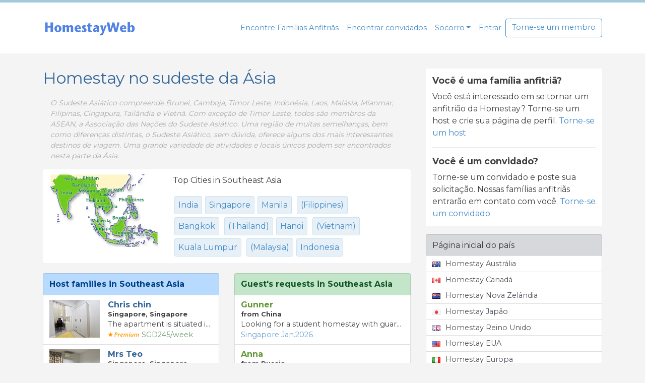

--- FILE ---
content_type: text/html; charset=UTF-8
request_url: https://www.homestayweb.com/index.cgi?la=pt&CD=SOUTHASIA
body_size: 7395
content:
<!DOCTYPE html>
<html>

<head>
  <meta charset="utf-8">
  <meta http-equiv="X-UA-Compatible" content="IE=edge">
  <title>Homestay no sudeste da Ásia - HomestayWeb</title>
  <meta name="description" content="HomestayWeb é um serviço em que as famílias anfitriãs e os intercambistas se encontram. HomestayWeb helps you to find your Homestay family in Southeast Asia.">
  <meta name="viewport" content="width=device-width, initial-scale=1, shrink-to-fit=no">
    <link rel="stylesheet" href="/css/bootstrap.min.css">
  <link rel="stylesheet" href="/css/font-awesome.min.css">
  <link href='//fonts.googleapis.com/css?family=Lato' rel='stylesheet' type='text/css'>
  <link href='//fonts.googleapis.com/css?family=Montserrat:400,700' rel='stylesheet' type='text/css'>
  <link rel="stylesheet" href="style.css?20250215">

</head>

<body>
  <header id="header">
    <nav class="navbar navbar-expand-md bg-light">
      <div class="container">
        <a href="#menu_more" class="navbar-toggler" data-toggle="collapse" data-target="#menu_more"><i class="fa fa-bars" style="color: #428bca;"></i></a>
        <a href="/?la=pt" class="navbar-brand forpc" role="banner"><img src="images/homestayweb_logo.png" width="186" height="29" alt="HomestayWeb"></a>
        <a href="/?la=pt" class="navbar-brand forsp" role="banner"><img src="images/homestayweb_logo_small.png" width="130" height="20" alt="HomestayWeb"></a>
        <a href="#menu_search" class="navbar-toggler" data-toggle="collapse" data-target="#menu_search"><i class="fa fa-search" style="color: #428bca;"></i></a>
        <div class="collapse navbar-collapse" id="navbarSupportedContent">
          <ul class="navbar-nav ml-auto">
            <li class="nav-item">
              <a class="nav-link" href="/searchhost.cgi?la=pt">Encontre Famílias Anfitriãs</a>
            </li>
            <li class="nav-item">
              <a class="nav-link" href="/searchguest.cgi?la=pt">Encontrar convidados</a>
            </li>
            <li class="nav-item dropdown">
              <a class="nav-link dropdown-toggle" href="#" id="navbarDropdown2" role="button" data-toggle="dropdown" aria-haspopup="true" aria-expanded="false">Socorro</a>
              <div class="dropdown-menu" aria-labelledby="navbarDropdown2">
                <a class="dropdown-item" href="/aboutus.cgi?la=pt">Sobre HomestayWeb</a>
                <div class="dropdown-divider"></div>
                <a class="dropdown-item" href="/faq.cgi?la=pt">FAQ para convidados</a>
                <div class="dropdown-divider"></div>
                <a class="dropdown-item" href="/faqforhost.cgi?la=pt">FAQ para Hosts</a>
                <div class="dropdown-divider"></div>
                <a class="dropdown-item" href="/contactus.cgi?la=pt">Contate-Nos</a>
              </div>
            </li>
            
            
            <li class="nav-item">
              <a class="nav-link" href="#" data-toggle="modal" data-target="#login-modal">Entrar</a>
            </li>
            <a class="btn btn-outline-primary my-2 my-sm-0" href="/join.cgi?la=pt">Torne-se um membro</a>
            
          </ul>
        </div>

        <div class="collapse" id="menu_search" style="width: 100%;">
          <form name="SEARCH" id="SEARCH" action="/search.cgi" method="get" class="mt-2 mt-md-0">
            <h4>Pesquisa de família anfitriã</h4>
            <input type="text" name="KEYWORD" value="" id="text" class="form-control mr-sm-2" autocomplete="off" placeholder="País, região ou cidade">
            <div id="suggest" style="display:none;"></div>
          </form>
        </div>
        <div class="collapse" id="menu_login" style="width: 100%;">
          
          
          <ul class="navbar-nav mr-auto">
            <li class="nav-item">
              <a class="nav-link" href="#" data-toggle="modal" data-target="#login-modal">Entrar</a>
            </li>
            <li class="nav-item">
              <a class="nav-link" href="/join.cgi?la=pt">Torne-se um membro</a>
            </li>
          </ul>
          
        </div>

      </div>
    </nav>

  </header>
  <div id="menu" class="d-block d-md-none" data-comment="スマホのみ">
    <div class="menu_btn flex-space-between">
      <a href="/searchhost.cgi?la=pt">Encontrar host</a>
      <a href="/searchguest.cgi?la=pt">Encontrar convidado</a>
      <a href="/login.cgi?la=pt">Minha página</a>
    </div>
  </div>
  <main id="main" class="container">
    <div class="row">
      <div class="col-lg-8">
        <div class="media countrytitle">
          <div class="media-left displaynone">
            
          </div>
          <div class="media-body media-middle">
            <h2>Homestay no sudeste da Ásia</h2>
          </div>
        </div>
        <!---->
        <blockquote class="d-none d-md-block mb-3" data-comment="タブレット以上">
          O Sudeste Asiático compreende Brunei, Camboja, Timor Leste, Indonésia, Laos, Malásia, Mianmar, Filipinas, Cingapura, Tailândia e Vietnã. Com exceção de Timor Leste, todos são membros da ASEAN, a Associação das Nações do Sudeste Asiático. Uma região de muitas semelhanças, bem como diferenças distintas, o Sudeste Asiático, sem dúvida, oferece alguns dos mais interessantes destinos de viagem. Uma grande variedade de atividades e locais únicos podem ser encontrados nesta parte da Ásia.

        </blockquote>
        <div class="row topcities">
          <div class="col-md-4">
            <img src="images/southeastasia.gif" alt="Southeast Asia map" width="100%" class="d-none d-md-block" data-comment="タブレット以上">
          </div>
          <div class="col-md-8">
            <p>Top Cities in Southeast Asia</p>
            <div class="popular clearfix">
              <ul>
                <li><a href="/search.cgi?la=pt&F13=IN&F14=ALL">India</a></li>
<li><a href="/search.cgi?la=pt&F13=SG&F14=ALL">Singapore</a></li>
<li><a href="/search.cgi?la=pt&F13=PH&F14=Manila">Manila</a> <a href="/search.cgi?la=pt&F13=PH&F14=ALL">(Filippines)</a></li>
<li><a href="/search.cgi?la=pt&F13=TH&F14=Bangkok">Bangkok</a> <a href="/search.cgi?la=pt&F13=TH&F14=ALL">(Thailand) </a></li>
<li><a href="/search.cgi?la=pt&F13=VN&F14=Hanoi">Hanoi</a> <a href="/search.cgi?la=pt&F13=VN&F14=ALL">(Vietnam) </a></li>
<li><a href="/search.cgi?la=pt&F13=MY&F14=Kuala+Lumpur">Kuala Lumpur</a> <a href="/search.cgi?la=pt&F13=MY&F14=ALL">(Malaysia)</a></li>
<li><a href="/search.cgi?la=pt&F13=ID&F14=ALL">Indonesia</a></li>

              </ul>
            </div>
            
          </div>
        </div>
        <!---->
        
        <div class="row">
          <div class="col-md-6">
            <div class="list-group">
              <div class="list-group-item list-group-item-primary" id="js-hostlist">
                <p class="header">Host families in Southeast Asia</p>
              </div>
              
		<div class="list-group-item list-group-item-action hostblock">
			<a href="/hosts_details.cgi?la=pt&H8=679731908">
			<div class="media">
				<img class="mr-3 thum" src="hostsimg/679731908-1-th.jpg" alt="Chris chin">
				<div class="media-body ellipsis">
					<h4>Chris chin</h4>
					<p class="text_bold text_xs">Singapore, Singapore</p>
					<p class="text_sm">The apartment is situated in the Central Tourists Shopping area with night spots and eateries. We ha</p>
					<p class="price text_sm"><img src="images/premium.gif" width="63" height="14" alt="Premium Member"> SGD245/week</p>
				</div>
			</div>
			</a>
		</div>
		<div class="list-group-item list-group-item-action hostblock">
			<a href="/hosts_details.cgi?la=pt&H8=363479858">
			<div class="media">
				<img class="mr-3 thum" src="hostsimg/363479858-1-th.jpg" alt="Mrs Teo">
				<div class="media-body ellipsis">
					<h4>Mrs Teo</h4>
					<p class="text_bold text_xs">Singapore, Singapore</p>
					<p class="text_sm">TOP Quality Homestay, Ensure Covid safety this home!NO sharing of room &amp; toilet for students. We</p>
					<p class="price text_sm"><img src="images/premium.gif" width="63" height="14" alt="Premium Member"> SGD750/week</p>
				</div>
			</div>
			</a>
		</div>
		<div class="list-group-item list-group-item-action hostblock">
			<a href="/hosts_details.cgi?la=pt&H8=128115150">
			<div class="media">
				<img class="mr-3 thum" src="hostsimg/128115150-1-th.jpg" alt="Regina Tan">
				<div class="media-body ellipsis">
					<h4>Regina Tan</h4>
					<p class="text_bold text_xs">Singapore, Singapore</p>
					<p class="text_sm">I have many foreign friends, Japanese, Finnish, Canadians etc and have hosted them at my house. I lo</p>
					<p class="price text_sm"> SGD450/week</p>
				</div>
			</div>
			</a>
		</div>
		<div class="list-group-item list-group-item-action hostblock">
			<a href="/hosts_details.cgi?la=pt&H8=671837379">
			<div class="media">
				<img class="mr-3 thum" src="hostsimg/671837379-1-th.jpg" alt="Sharon Lim">
				<div class="media-body ellipsis">
					<h4>Sharon Lim</h4>
					<p class="text_bold text_xs">Singapore, Singapore</p>
					<p class="text_sm">### **Terms and Agreement**- A formal contract will be provided.---### **Your Profile (Official Proo</p>
					<p class="price text_sm"> SGD1050/week</p>
				</div>
			</div>
			</a>
		</div>
		<div class="list-group-item list-group-item-action hostblock">
			<a href="/hosts_details.cgi?la=pt&H8=606591011">
			<div class="media">
				<img class="mr-3 thum" src="hostsimg/606591011-1-th.jpg" alt="Blissful Homestay">
				<div class="media-body ellipsis">
					<h4>Blissful Homestay</h4>
					<p class="text_bold text_xs">Singapore, Singapore</p>
					<p class="text_sm">Blissful Homestay is a homestay service provider in Singapore. We offer guardianship, nutritious hom</p>
					<p class="price text_sm"> SGD816/week</p>
				</div>
			</div>
			</a>
		</div>
              <div class="list-group-item list-group-item-light"><a href="/search.cgi?la=pt&F13=SOUTHASIA" class="small"><span id="hostcnt"></span>Find more homestay host families are looking for guests in Southeast Asia <i class="fa fa-angle-double-right"></i></a></div>
            </div>
          </div>
          <span class="spacer d-md-none">&nbsp;</span>
          <div class="col-md-6">
            <div class="list-group">
              <div class="list-group-item list-group-item-success" id="js-guestlist">
                <p class="header">Guest's requests in Southeast Asia</p>
              </div>
              
		<div class="list-group-item list-group-item-action guestblock">
			<a href="/guests_details.cgi?la=pt&G8=678776301">
			<div class="media">
				<div class="media-body ellipsis">
					<h4>Gunner</h4>
					<p class="text_bold text_xs">from China</p>
					<p class="text_sm">Looking for a student homestay with guardianship along MRT-NE line. A single room at landed property</p>
					<p class="planned text_sm"> Singapore Jan.2026</p>
				</div>
			</div>
			</a>
		</div>
		<div class="list-group-item list-group-item-action guestblock">
			<a href="/guests_details.cgi?la=pt&G8=695641210">
			<div class="media">
				<div class="media-body ellipsis">
					<h4>Anna</h4>
					<p class="text_bold text_xs">from Russia</p>
					<p class="text_sm">My name is Anna, I am 24 years old,  i live in Moscow, Russia. I have a deep respect and curiosity f</p>
					<p class="planned text_sm"> Thailand Feb.2026</p>
				</div>
			</div>
			</a>
		</div>
              <div class="list-group-item list-group-item-light"><a href="/message.cgi?la=pt&G10=SOUTHASIA" class="small"><span id="guestcnt"></span>Find more potential guests are looking for host families in Southeast Asia <i class="fa fa-angle-double-right"></i></a></div>
            </div>
          </div>
        </div>
        <div class="row" style="margin-top: 20px;">
          <div class="col-md-12">
            <div class="list-group">
              <div class="list-group-item list-group-item-danger" id="js-agencylist">
                <p class="header">Agências de Homestay</p>
              </div>
              <div class="list-group-item list-group-item-light"><p class="small">Estamos procurando por agências de hospedagem parceira. <a href="/becomeagency.cgi?la=pt">(Consulte Mais informação)</a></p></div>
              <div class="list-group-item list-group-item-light"><a href="/agencylist.cgi?la=pt&A10=SOUTHASIA" class="small">Search homestay agencies in Southeast Asia <i class="fa fa-angle-double-right"></i></a></div>
            </div>
          </div>
        </div>
      </div>
      <span class="spacer d-md-none">&nbsp;</span>
      <div class="col-lg-4">
        <div class="card narrow d-none d-lg-block" data-comment="パソコン以上">
          <div class="card-body">
            <h4>Você é uma família anfitriã?</h4>
            <p>Você está interessado em se tornar um anfitrião da Homestay? Torne-se um host e crie sua página de perfil. <a href="/becomeahost.cgi?la=pt">Torne-se um host</a></p>
            <hr>
            <h4>Você é um convidado?</h4>
            <p>Torne-se um convidado e poste sua solicitação. Nossas famílias anfitriãs entrarão em contato com você. <a href="/becomeaguest.cgi?la=pt">Torne-se um convidado</a></p>
          </div>
        </div>
        <div class="list-group mt-3 _adsblock" data-comment="サイトマップ（sitemap）にもある">
          <span class="list-group-item list-group-item-secondary">Página inicial do país</span>
          <a href="index.cgi?la=pt&CD=AU" class="list-group-item list-group-item-action" style="padding: .3rem .75rem;font-size: 0.9rem;"><img class="flag sprite-au" src="images/spacer.gif" alt="Australia">Homestay Austrália</a>
          <a href="index.cgi?la=pt&CD=CA" class="list-group-item list-group-item-action" style="padding: .3rem .75rem;font-size: 0.9rem;"><img class="flag sprite-ca" src="images/spacer.gif" alt="Canada">Homestay Canadá</a>
          <a href="index.cgi?la=pt&CD=NZ" class="list-group-item list-group-item-action" style="padding: .3rem .75rem;font-size: 0.9rem;"><img class="flag sprite-nz" src="images/spacer.gif" alt="New Zealand">Homestay Nova Zelândia</a>
          <a href="index.cgi?la=pt&CD=JP" class="list-group-item list-group-item-action" style="padding: .3rem .75rem;font-size: 0.9rem;"><img class="flag sprite-jp" src="images/spacer.gif" alt="Japan">Homestay Japão</a>
          <a href="index.cgi?la=pt&CD=UKIRELAND" class="list-group-item list-group-item-action" style="padding: .3rem .75rem;font-size: 0.9rem;"><img class="flag sprite-gb" src="images/spacer.gif" alt="United Kingdom">Homestay Reino Unido</a>
          <a href="index.cgi?la=pt&CD=AMERICA" class="list-group-item list-group-item-action" style="padding: .3rem .75rem;font-size: 0.9rem;"><img class="flag sprite-us" src="images/spacer.gif" alt="United States">Homestay EUA</a>
          <a href="index.cgi?la=pt&CD=EUROPE" class="list-group-item list-group-item-action" style="padding: .3rem .75rem;font-size: 0.9rem;"><img class="flag sprite-it" src="images/spacer.gif" alt="Italy">Homestay Europa</a>
          <a href="index.cgi?la=pt&CD=SCANDINAVIA" class="list-group-item list-group-item-action" style="padding: .3rem .75rem;font-size: 0.9rem;"><img class="flag sprite-fi" src="images/spacer.gif" alt="Finland">Homestay Nórdico</a>
          <a href="index.cgi?la=pt&CD=NORTHEASTASIA" class="list-group-item list-group-item-action" style="padding: .3rem .75rem;font-size: 0.9rem;"><img class="flag sprite-cn" src="images/spacer.gif" alt="China">Homestay Nordeste da Ásia</a>
          <a href="index.cgi?la=pt&CD=SOUTHASIA" class="list-group-item list-group-item-action" style="padding: .3rem .75rem;font-size: 0.9rem;"><img class="flag sprite-my" src="images/spacer.gif" alt="Malaysia"">Homestay Sudeste Asiático</a>
          <a href="index.cgi?la=pt&CD=SOUTHAMERICA" class="list-group-item list-group-item-action" style="padding: .3rem .75rem;font-size: 0.9rem;"><img class="flag sprite-br" src="images/spacer.gif" alt="Brazil">Homestay América do Sul</a>
          <a href="index.cgi?la=pt&CD=MIDDLEEAST" class="list-group-item list-group-item-action" style="padding: .3rem .75rem;font-size: 0.9rem;"><img class="flag sprite-eg" src="images/spacer.gif" alt="Egypt">Homestay Médio Oriente</a>
          <a href="index.cgi?la=pt&CD=AFRICA" class="list-group-item list-group-item-action" style="padding: .3rem .75rem;font-size: 0.9rem;"><img class="flag sprite-ke" src="images/spacer.gif" alt="Kenya">Homestay África</a>
        </div>
        <p class="adslabel">Sponsored link</p>
        <div class="text-center">
          <style>
.my_ad_slot { 
    display: block;
    margin: 0 auto;
    width: 300px;
}
</style>
<script async src="https://pagead2.googlesyndication.com/pagead/js/adsbygoogle.js?client=ca-pub-4894338342985368"
     crossorigin="anonymous"></script>
<!-- ■HSW Google_Ads_Display_PC -->
<ins class="adsbygoogle my_ad_slot"
     style="display:block"
     data-ad-client="ca-pub-4894338342985368"
     data-ad-slot="9415211390"
     data-ad-format="rectangle"
     data-full-width-responsive="false"></ins>
<script>
     (adsbygoogle = window.adsbygoogle || []).push({});
</script>

          
        </div>
        <div class="text-center">
<a class="internal" href="https://wise.com/invite/u/tomohirob" target="_blank" rel="noopener"><img class="mb-3 mt-3" src="images/wise.jpg" style="width: 300px;" alt="Send money abroad"></a>
</div>

      </div>
      <p>
        <!--MESSAGE-->
      </p>
    </div>
    <div class="text-center" style="margin: 20px auto;">
      <p class="adslabel">Share button</p>
      <ul class="sns-share-buttons">
        <li>
          <div id="fb-root"></div>
          <script async defer crossorigin="anonymous" src="https://connect.facebook.net/ja_JP/sdk.js#xfbml=1&version=v20.0&appId=1410940545877422"></script>
          <div class="fb-share-button" data-href="" data-layout="button" data-size="small"></div>
        </li>
        <li>
          <a href="https://twitter.com/share?ref_src=twsrc%5Etfw" class="twitter-share-button" data-show-count="false">Post</a>
          <script async src="https://platform.twitter.com/widgets.js" charset="utf-8"></script>
        </li>
      </ul>
    </div>
  </main>
  <footer id="footer">
    <div id="menu_more" class="collapse overlay" data-comment="スマホのみ：ハンバーガーメニュー">
    <div class="d-flex justify-content-between">
      <a href="#menu_more" class="closebtn" data-target="#menu_more" data-toggle="collapse"><i class="fa fa-times"></i></a>
      <h5 style="margin-top: 10px;">Cardápio</h5>
      <a href="#menu_more" class="closebtn" data-target="#menu_more" data-toggle="collapse"><i class="fa fa-times"></i></a>
    </div>
    <div class="menu_more">
      <h4>Socorro</h4>
      <a href="/aboutus.cgi?la=pt">Sobre HomestayWeb</a>
      <a href="/faq.cgi?la=pt">FAQ para convidados</a>
      <a href="/faqforhost.cgi?la=pt">FAQ para Hosts</a>
      <a href="/contactus.cgi?la=pt">Contate-Nos</a>
      <a href="/logout.cgi?la=pt">Sair</a>
      <h4>Encontre mais</h4>
      <a href="/becomeagency.cgi?la=pt">Agências de Homestay</a></li>
      <a href="https://www.bedbreakfastweb.com" target="_blank" id="affiliate" rel="nofollow">Bed & Breakfast</a>
      <!--a href="/insurance.cgi?la=pt">Seguro de viagem</a-->
      <a href="/advantage.cgi?la=pt">Vantagem da HomestayWeb</a>
      <a href="/workingholiday.cgi?la=pt">Programa de Férias de Trabalho</a>
      <a href="/terms.cgi?la=pt">Termos e Condições</a>
      <a href="/privacy.cgi?la=pt">Política de Privacidade</a></li>
      <a href="/sitemap.cgi?la=pt">Mapa do site</a>
      <h4>Links</h4>
      <a href="/links.cgi?la=pt">Serviços úteis</a>
      <button type="button" class="btn btn-outline-secondary btn-block mt-3" data-target="#menu_more" data-toggle="collapse">Perto</button>
    </div>
  </div>

  <div class="modal fade" id="login-modal" tabindex="-1" role="dialog" aria-hidden="true" style="display: none;" data-comment="モーダル：ログイン">
    <div class="modal-dialog" style="max-width: 350px;">
      <div class="modal-content">
        <div class="modal-header">
          <h4 class="modal-title">Entrar na página do membro</h4>
          <button type="button" class="close" data-dismiss="modal" aria-label="Close"><span aria-hidden="true">&times;</span></button>
        </div>
        <form name="LOGIN" id="LOGIN" action="/login.cgi" method="post">
          <div class="form-group">
            <input type="email" name="UID" class="form-control" placeholder="Endereço de e-mail">
          </div>
          <div class="form-group">
            <input type="password" name="PSWD" class="form-control" placeholder="Senha">
          </div>
          <div class="form-group">
            <input type="submit" name="login" class="btn btn-primary btn-block" value="Entrar" onClick="return FieldCheckLogin()">
          </div>
          <input type="hidden" name="EXEC_LOGIN">
          <input type="hidden" name="link" value="index.cgi?CD=SOUTHASIA">
          <input type="hidden" name="la" value="pt">
          <input type="hidden" name="csrf" value="f55456453a1b7b43c84096fa299c6f59">
        </form>
        <p><a href="/join.cgi?la=pt">Não tem uma conta?</a></p>
        <p><a href="/password.cgi?la=pt">Esqueceu sua senha?</a></p>
      </div>
    </div>
  </div>

  <div class="container footer_pc">
    <div class="row">
      <div class="col-md-4 col-lg-3">
        <h4>HomestayWeb</h4>
        <ul>
          <li><a href="/search.cgi?la=pt">Famílias de acolhimento</a></li>
          <li><a href="/message.cgi?la=pt">Solicitações de Hóspedes</a></li>
          <li><a href="/agencylist.cgi?la=pt">Agências de Homestay</a></li>
          <li><a href="/login.cgi?la=pt">Entrar</a></li>
          <li><a href="/join.cgi?la=pt">Torne-se um membro</a></li>
        </ul>
      </div>
      <div class="col-md-4 col-lg-3">
        <h4>Encontre mais</h4>
        <ul>
          <li><a href="https://www.bedbreakfastweb.com" target="_blank" id="affiliate" rel="nofollow">Bed & Breakfast</a></li>
          <!--li><a href="/insurance.cgi?la=pt">Seguro de viagem</a></li-->
          <li><a href="/advantage.cgi?la=pt">Vantagem da HomestayWeb</a></li>
          <li><a href="/workingholiday.cgi?la=pt">Programa de Férias de Trabalho</a></li>
          <li><a href="/terms.cgi?la=pt">Termos e Condições</a></li>
          <li><a href="/privacy.cgi?la=pt">Política de Privacidade</a></li>
          <li><a href="/sitemap.cgi?la=pt">Mapa do site</a></li>
        </ul>
      </div>
      <div class="col-md-4 col-lg-6">
        <div class="row">
          <div class="col-lg-6">
            <h4>Socorro</h4>
            <ul>
              <li><a href="/aboutus.cgi?la=pt">Sobre HomestayWeb</a></li>
              <li><a href="/faq.cgi?la=pt">FAQ para convidados</a></li>
              <li><a href="/faqforhost.cgi?la=pt">FAQ para Hosts</a></li>
              <li><a href="/contactus.cgi?la=pt">Contate-Nos</a></li>
              <li><a href="https://twitter.com/HomestayWeb" target="_blank" rel="nofollow">Informação de manutenção (Twitter)</a></li>
              <li><a href="https://wise.com/invite/u/tomohirob" target="_blank" rel="nofollow">Cut international transfer fees</a></li>
            </ul>
          </div>
          <div class="col-lg-6">
            <h4>línguas</h4>
            <ul>
            <div class="dropup">
              <button class="btn btn-lite dropdown-toggle" type="button" data-toggle="dropdown">Português/Portuguese</button>
              <div class="dropdown-menu">
                <a class="dropdown-item" href="/index.cgi?CD=SOUTHASIA">English</a>
                <a class="dropdown-item" href="/index.cgi?CD=SOUTHASIA&la=fr">Français/French</a>
                <a class="dropdown-item" href="/index.cgi?CD=SOUTHASIA&la=de">Deutsch/German</a>
                <a class="dropdown-item" href="/index.cgi?CD=SOUTHASIA&la=it">Italiano/Italian</a>
                <a class="dropdown-item" href="/index.cgi?CD=SOUTHASIA&la=pt">Português/Portuguese</a>
                <a class="dropdown-item" href="/index.cgi?CD=SOUTHASIA&la=ru">Русский/Russian</a>
                <a class="dropdown-item" href="/index.cgi?CD=SOUTHASIA&la=es">Español/Spanish</a>
                <a class="dropdown-item" href="/index.cgi?CD=SOUTHASIA&la=zh">中文(简体)/Chinese</a>
                <a class="dropdown-item" href="/index.cgi?CD=SOUTHASIA&la=zht">中文(繁體)/Chinese</a>
                <a class="dropdown-item" href="/index.cgi?CD=SOUTHASIA&la=ko">한국어/Korean</a>
                <a class="dropdown-item" href="/index.cgi?CD=SOUTHASIA&la=ja">日本語/Japanese</a>
              </div>
            </div>
            </ul>
            <h4 class="mt-2">Links</h4>
            <ul>
              <li><a href="/links.cgi?la=pt">Serviços úteis</a></li>
            </ul>
          </div>
        </div>
      </div>
      <div class="col-sm-12">
        <div class="copyright text-center">
          <p>Ajudando você a encontrar uma família em casa de família. &copy;
            <script type="text/javascript">
            y = new Date().getFullYear();
            document.write('2004-' + y);
            </script> HomestayWeb</p>
        </div>
      </div>
    </div>
  </div>

  <div class="container footer_sp">
    <div class="row">
      <div class="col-sm-12">
        <div class="copyright text-center">
          <p>Ajudando você a encontrar uma família em casa de família. &copy;
            <script type="text/javascript">
            y = new Date().getFullYear();
            document.write('2004-' + y);
            </script> HomestayWeb</p>
        </div>
        <div class="text-center">
            <div class="dropup">
              <button class="btn btn-lite dropdown-toggle" type="button" data-toggle="dropdown">Português/Portuguese</button>
              <div class="dropdown-menu">
                <a class="dropdown-item" href="/index.cgi?CD=SOUTHASIA">English</a>
                <a class="dropdown-item" href="/index.cgi?CD=SOUTHASIA&la=fr">Français/French</a>
                <a class="dropdown-item" href="/index.cgi?CD=SOUTHASIA&la=de">Deutsch/German</a>
                <a class="dropdown-item" href="/index.cgi?CD=SOUTHASIA&la=it">Italiano/Italian</a>
                <a class="dropdown-item" href="/index.cgi?CD=SOUTHASIA&la=pt">Português/Portuguese</a>
                <a class="dropdown-item" href="/index.cgi?CD=SOUTHASIA&la=ru">Русский/Russian</a>
                <a class="dropdown-item" href="/index.cgi?CD=SOUTHASIA&la=es">Español/Spanish</a>
                <a class="dropdown-item" href="/index.cgi?CD=SOUTHASIA&la=zh">中文(简体)/Chinese</a>
                <a class="dropdown-item" href="/index.cgi?CD=SOUTHASIA&la=zht">中文(繁體)/Chinese</a>
                <a class="dropdown-item" href="/index.cgi?CD=SOUTHASIA&la=ko">한국어/Korean</a>
                <a class="dropdown-item" href="/index.cgi?CD=SOUTHASIA&la=ja">日本語/Japanese</a>
              </div>
            </div>
        </div>
      </div>
    </div>
  </div>

  </footer>
    <script src="/js/jquery-1.12.4.min.js"></script>
  <script src="/js/bootstrap.bundle.min.js"></script>
  <script src="/js/bootstrap.min.js"></script>
  <script src="/js/common.js"></script>
  <script src="/js/suggest.js"></script>
  <script src="/js/suggestlist.js"></script>
  <script>
  // Log in
  function FieldCheckLogin() {
    if (TextCheck('UID','Please input an e-mail address.','LOGIN') == false) {return false;}
      if (EmailCheck('UID','E-mail address is not right.','LOGIN') == false) {return false;}
  if (TextCheck('PSWD','Please input a password.','LOGIN') == false) {return false;}
    document.LOGIN.submit();
    return true;
  }
  // Make long text short
  function OpenClose(FN1,FN2) {
    document.getElementById(FN1).style.display="inline";
    document.getElementById(FN2).style.display="none";
  }
  $(function() {
    jQuery('button').click( function(e) {
      //jQuery('.collapse').collapse('hide');
    });
    // Search at header - suggest.js
    var start = function() {
      new Suggest.Local("text", "suggest", list, { dispMax: 10, highlight: true });
    };
    window.addEventListener ? window.addEventListener('load', start, false) : window.attachEvent('onload', start);
    // Search at header - Validation
    $('#SEARCH').submit(function() {
      if (document.SEARCH.KEYWORD.value == "") {
        window.alert("Please type country, region or city.");
        document.SEARCH.KEYWORD.focus();
        return false
      }
    });
    // prevent main scrolling
    //$(".collapse").on('hide.bs.collapse', function(){
      //$('#main').css('position','fixed');
    //});
    //$(".collapse").on('shown.bs.collapse', function(){
      //$('#main').css('position','fixed');
    //});
  });
  </script>

  <!-- Global site tag (gtag.js) - Google Analytics -->
<script async src="https://www.googletagmanager.com/gtag/js?id=G-XZ5TJSZH92"></script>
<script>
  window.dataLayer = window.dataLayer || [];
  function gtag(){dataLayer.push(arguments);}
  gtag('js', new Date());
  gtag('config', 'G-XZ5TJSZH92');
</script>

<!-- Global site tag (gtag.js) - Google Ads: 868182305 -->
<script async src="https://www.googletagmanager.com/gtag/js?id=AW-868182305"></script>
<script>
  window.dataLayer = window.dataLayer || [];
  function gtag(){dataLayer.push(arguments);}
  gtag('js', new Date());
  gtag('config', 'AW-868182305');
</script>

<!-- MS Clarity tracking code -->
<script type="text/javascript">
    (function(c,l,a,r,i,t,y){
        c[a]=c[a]||function(){(c[a].q=c[a].q||[]).push(arguments)};
        t=l.createElement(r);t.async=1;t.src="https://www.clarity.ms/tag/"+i;
        y=l.getElementsByTagName(r)[0];y.parentNode.insertBefore(t,y);
    })(window, document, "clarity", "script", "54qrztwmhx");
</script>

  <script>
  </script>
</body>

</html>

--- FILE ---
content_type: text/html; charset=utf-8
request_url: https://www.google.com/recaptcha/api2/aframe
body_size: 182
content:
<!DOCTYPE HTML><html><head><meta http-equiv="content-type" content="text/html; charset=UTF-8"></head><body><script nonce="6wLi0PjaQ6m9PsozstJhwQ">/** Anti-fraud and anti-abuse applications only. See google.com/recaptcha */ try{var clients={'sodar':'https://pagead2.googlesyndication.com/pagead/sodar?'};window.addEventListener("message",function(a){try{if(a.source===window.parent){var b=JSON.parse(a.data);var c=clients[b['id']];if(c){var d=document.createElement('img');d.src=c+b['params']+'&rc='+(localStorage.getItem("rc::a")?sessionStorage.getItem("rc::b"):"");window.document.body.appendChild(d);sessionStorage.setItem("rc::e",parseInt(sessionStorage.getItem("rc::e")||0)+1);localStorage.setItem("rc::h",'1768902986745');}}}catch(b){}});window.parent.postMessage("_grecaptcha_ready", "*");}catch(b){}</script></body></html>